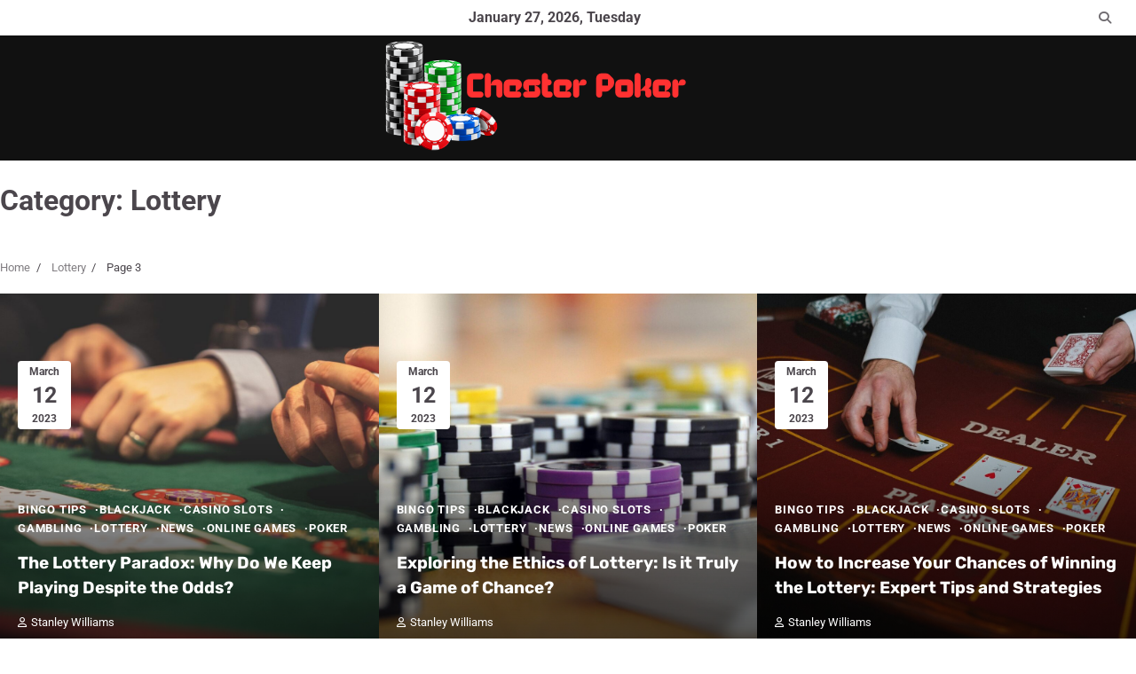

--- FILE ---
content_type: text/html; charset=UTF-8
request_url: https://chesterpoker.com/category/lottery/page/3/
body_size: 63128
content:
<!doctype html>
<html lang="en-US">
<head>
	<meta charset="UTF-8">
	<meta name="viewport" content="width=device-width, initial-scale=1">
	<link rel="profile" href="https://gmpg.org/xfn/11">

	<title>Lottery &#8211; Page 3 &#8211; Chester Poker</title>
<meta name='robots' content='max-image-preview:large' />
<link rel="alternate" type="application/rss+xml" title="Chester Poker &raquo; Feed" href="https://chesterpoker.com/feed/" />
<link rel="alternate" type="application/rss+xml" title="Chester Poker &raquo; Comments Feed" href="https://chesterpoker.com/comments/feed/" />
<link rel="alternate" type="application/rss+xml" title="Chester Poker &raquo; Lottery Category Feed" href="https://chesterpoker.com/category/lottery/feed/" />
<style id='wp-img-auto-sizes-contain-inline-css'>
img:is([sizes=auto i],[sizes^="auto," i]){contain-intrinsic-size:3000px 1500px}
/*# sourceURL=wp-img-auto-sizes-contain-inline-css */
</style>
<style id='wp-emoji-styles-inline-css'>

	img.wp-smiley, img.emoji {
		display: inline !important;
		border: none !important;
		box-shadow: none !important;
		height: 1em !important;
		width: 1em !important;
		margin: 0 0.07em !important;
		vertical-align: -0.1em !important;
		background: none !important;
		padding: 0 !important;
	}
/*# sourceURL=wp-emoji-styles-inline-css */
</style>
<style id='wp-block-library-inline-css'>
:root{--wp-block-synced-color:#7a00df;--wp-block-synced-color--rgb:122,0,223;--wp-bound-block-color:var(--wp-block-synced-color);--wp-editor-canvas-background:#ddd;--wp-admin-theme-color:#007cba;--wp-admin-theme-color--rgb:0,124,186;--wp-admin-theme-color-darker-10:#006ba1;--wp-admin-theme-color-darker-10--rgb:0,107,160.5;--wp-admin-theme-color-darker-20:#005a87;--wp-admin-theme-color-darker-20--rgb:0,90,135;--wp-admin-border-width-focus:2px}@media (min-resolution:192dpi){:root{--wp-admin-border-width-focus:1.5px}}.wp-element-button{cursor:pointer}:root .has-very-light-gray-background-color{background-color:#eee}:root .has-very-dark-gray-background-color{background-color:#313131}:root .has-very-light-gray-color{color:#eee}:root .has-very-dark-gray-color{color:#313131}:root .has-vivid-green-cyan-to-vivid-cyan-blue-gradient-background{background:linear-gradient(135deg,#00d084,#0693e3)}:root .has-purple-crush-gradient-background{background:linear-gradient(135deg,#34e2e4,#4721fb 50%,#ab1dfe)}:root .has-hazy-dawn-gradient-background{background:linear-gradient(135deg,#faaca8,#dad0ec)}:root .has-subdued-olive-gradient-background{background:linear-gradient(135deg,#fafae1,#67a671)}:root .has-atomic-cream-gradient-background{background:linear-gradient(135deg,#fdd79a,#004a59)}:root .has-nightshade-gradient-background{background:linear-gradient(135deg,#330968,#31cdcf)}:root .has-midnight-gradient-background{background:linear-gradient(135deg,#020381,#2874fc)}:root{--wp--preset--font-size--normal:16px;--wp--preset--font-size--huge:42px}.has-regular-font-size{font-size:1em}.has-larger-font-size{font-size:2.625em}.has-normal-font-size{font-size:var(--wp--preset--font-size--normal)}.has-huge-font-size{font-size:var(--wp--preset--font-size--huge)}.has-text-align-center{text-align:center}.has-text-align-left{text-align:left}.has-text-align-right{text-align:right}.has-fit-text{white-space:nowrap!important}#end-resizable-editor-section{display:none}.aligncenter{clear:both}.items-justified-left{justify-content:flex-start}.items-justified-center{justify-content:center}.items-justified-right{justify-content:flex-end}.items-justified-space-between{justify-content:space-between}.screen-reader-text{border:0;clip-path:inset(50%);height:1px;margin:-1px;overflow:hidden;padding:0;position:absolute;width:1px;word-wrap:normal!important}.screen-reader-text:focus{background-color:#ddd;clip-path:none;color:#444;display:block;font-size:1em;height:auto;left:5px;line-height:normal;padding:15px 23px 14px;text-decoration:none;top:5px;width:auto;z-index:100000}html :where(.has-border-color){border-style:solid}html :where([style*=border-top-color]){border-top-style:solid}html :where([style*=border-right-color]){border-right-style:solid}html :where([style*=border-bottom-color]){border-bottom-style:solid}html :where([style*=border-left-color]){border-left-style:solid}html :where([style*=border-width]){border-style:solid}html :where([style*=border-top-width]){border-top-style:solid}html :where([style*=border-right-width]){border-right-style:solid}html :where([style*=border-bottom-width]){border-bottom-style:solid}html :where([style*=border-left-width]){border-left-style:solid}html :where(img[class*=wp-image-]){height:auto;max-width:100%}:where(figure){margin:0 0 1em}html :where(.is-position-sticky){--wp-admin--admin-bar--position-offset:var(--wp-admin--admin-bar--height,0px)}@media screen and (max-width:600px){html :where(.is-position-sticky){--wp-admin--admin-bar--position-offset:0px}}

/*# sourceURL=wp-block-library-inline-css */
</style><style id='global-styles-inline-css'>
:root{--wp--preset--aspect-ratio--square: 1;--wp--preset--aspect-ratio--4-3: 4/3;--wp--preset--aspect-ratio--3-4: 3/4;--wp--preset--aspect-ratio--3-2: 3/2;--wp--preset--aspect-ratio--2-3: 2/3;--wp--preset--aspect-ratio--16-9: 16/9;--wp--preset--aspect-ratio--9-16: 9/16;--wp--preset--color--black: #000000;--wp--preset--color--cyan-bluish-gray: #abb8c3;--wp--preset--color--white: #ffffff;--wp--preset--color--pale-pink: #f78da7;--wp--preset--color--vivid-red: #cf2e2e;--wp--preset--color--luminous-vivid-orange: #ff6900;--wp--preset--color--luminous-vivid-amber: #fcb900;--wp--preset--color--light-green-cyan: #7bdcb5;--wp--preset--color--vivid-green-cyan: #00d084;--wp--preset--color--pale-cyan-blue: #8ed1fc;--wp--preset--color--vivid-cyan-blue: #0693e3;--wp--preset--color--vivid-purple: #9b51e0;--wp--preset--gradient--vivid-cyan-blue-to-vivid-purple: linear-gradient(135deg,rgb(6,147,227) 0%,rgb(155,81,224) 100%);--wp--preset--gradient--light-green-cyan-to-vivid-green-cyan: linear-gradient(135deg,rgb(122,220,180) 0%,rgb(0,208,130) 100%);--wp--preset--gradient--luminous-vivid-amber-to-luminous-vivid-orange: linear-gradient(135deg,rgb(252,185,0) 0%,rgb(255,105,0) 100%);--wp--preset--gradient--luminous-vivid-orange-to-vivid-red: linear-gradient(135deg,rgb(255,105,0) 0%,rgb(207,46,46) 100%);--wp--preset--gradient--very-light-gray-to-cyan-bluish-gray: linear-gradient(135deg,rgb(238,238,238) 0%,rgb(169,184,195) 100%);--wp--preset--gradient--cool-to-warm-spectrum: linear-gradient(135deg,rgb(74,234,220) 0%,rgb(151,120,209) 20%,rgb(207,42,186) 40%,rgb(238,44,130) 60%,rgb(251,105,98) 80%,rgb(254,248,76) 100%);--wp--preset--gradient--blush-light-purple: linear-gradient(135deg,rgb(255,206,236) 0%,rgb(152,150,240) 100%);--wp--preset--gradient--blush-bordeaux: linear-gradient(135deg,rgb(254,205,165) 0%,rgb(254,45,45) 50%,rgb(107,0,62) 100%);--wp--preset--gradient--luminous-dusk: linear-gradient(135deg,rgb(255,203,112) 0%,rgb(199,81,192) 50%,rgb(65,88,208) 100%);--wp--preset--gradient--pale-ocean: linear-gradient(135deg,rgb(255,245,203) 0%,rgb(182,227,212) 50%,rgb(51,167,181) 100%);--wp--preset--gradient--electric-grass: linear-gradient(135deg,rgb(202,248,128) 0%,rgb(113,206,126) 100%);--wp--preset--gradient--midnight: linear-gradient(135deg,rgb(2,3,129) 0%,rgb(40,116,252) 100%);--wp--preset--font-size--small: 12px;--wp--preset--font-size--medium: 20px;--wp--preset--font-size--large: 36px;--wp--preset--font-size--x-large: 42px;--wp--preset--font-size--regular: 16px;--wp--preset--font-size--larger: 36px;--wp--preset--font-size--huge: 48px;--wp--preset--spacing--20: 0.44rem;--wp--preset--spacing--30: 0.67rem;--wp--preset--spacing--40: 1rem;--wp--preset--spacing--50: 1.5rem;--wp--preset--spacing--60: 2.25rem;--wp--preset--spacing--70: 3.38rem;--wp--preset--spacing--80: 5.06rem;--wp--preset--shadow--natural: 6px 6px 9px rgba(0, 0, 0, 0.2);--wp--preset--shadow--deep: 12px 12px 50px rgba(0, 0, 0, 0.4);--wp--preset--shadow--sharp: 6px 6px 0px rgba(0, 0, 0, 0.2);--wp--preset--shadow--outlined: 6px 6px 0px -3px rgb(255, 255, 255), 6px 6px rgb(0, 0, 0);--wp--preset--shadow--crisp: 6px 6px 0px rgb(0, 0, 0);}:where(.is-layout-flex){gap: 0.5em;}:where(.is-layout-grid){gap: 0.5em;}body .is-layout-flex{display: flex;}.is-layout-flex{flex-wrap: wrap;align-items: center;}.is-layout-flex > :is(*, div){margin: 0;}body .is-layout-grid{display: grid;}.is-layout-grid > :is(*, div){margin: 0;}:where(.wp-block-columns.is-layout-flex){gap: 2em;}:where(.wp-block-columns.is-layout-grid){gap: 2em;}:where(.wp-block-post-template.is-layout-flex){gap: 1.25em;}:where(.wp-block-post-template.is-layout-grid){gap: 1.25em;}.has-black-color{color: var(--wp--preset--color--black) !important;}.has-cyan-bluish-gray-color{color: var(--wp--preset--color--cyan-bluish-gray) !important;}.has-white-color{color: var(--wp--preset--color--white) !important;}.has-pale-pink-color{color: var(--wp--preset--color--pale-pink) !important;}.has-vivid-red-color{color: var(--wp--preset--color--vivid-red) !important;}.has-luminous-vivid-orange-color{color: var(--wp--preset--color--luminous-vivid-orange) !important;}.has-luminous-vivid-amber-color{color: var(--wp--preset--color--luminous-vivid-amber) !important;}.has-light-green-cyan-color{color: var(--wp--preset--color--light-green-cyan) !important;}.has-vivid-green-cyan-color{color: var(--wp--preset--color--vivid-green-cyan) !important;}.has-pale-cyan-blue-color{color: var(--wp--preset--color--pale-cyan-blue) !important;}.has-vivid-cyan-blue-color{color: var(--wp--preset--color--vivid-cyan-blue) !important;}.has-vivid-purple-color{color: var(--wp--preset--color--vivid-purple) !important;}.has-black-background-color{background-color: var(--wp--preset--color--black) !important;}.has-cyan-bluish-gray-background-color{background-color: var(--wp--preset--color--cyan-bluish-gray) !important;}.has-white-background-color{background-color: var(--wp--preset--color--white) !important;}.has-pale-pink-background-color{background-color: var(--wp--preset--color--pale-pink) !important;}.has-vivid-red-background-color{background-color: var(--wp--preset--color--vivid-red) !important;}.has-luminous-vivid-orange-background-color{background-color: var(--wp--preset--color--luminous-vivid-orange) !important;}.has-luminous-vivid-amber-background-color{background-color: var(--wp--preset--color--luminous-vivid-amber) !important;}.has-light-green-cyan-background-color{background-color: var(--wp--preset--color--light-green-cyan) !important;}.has-vivid-green-cyan-background-color{background-color: var(--wp--preset--color--vivid-green-cyan) !important;}.has-pale-cyan-blue-background-color{background-color: var(--wp--preset--color--pale-cyan-blue) !important;}.has-vivid-cyan-blue-background-color{background-color: var(--wp--preset--color--vivid-cyan-blue) !important;}.has-vivid-purple-background-color{background-color: var(--wp--preset--color--vivid-purple) !important;}.has-black-border-color{border-color: var(--wp--preset--color--black) !important;}.has-cyan-bluish-gray-border-color{border-color: var(--wp--preset--color--cyan-bluish-gray) !important;}.has-white-border-color{border-color: var(--wp--preset--color--white) !important;}.has-pale-pink-border-color{border-color: var(--wp--preset--color--pale-pink) !important;}.has-vivid-red-border-color{border-color: var(--wp--preset--color--vivid-red) !important;}.has-luminous-vivid-orange-border-color{border-color: var(--wp--preset--color--luminous-vivid-orange) !important;}.has-luminous-vivid-amber-border-color{border-color: var(--wp--preset--color--luminous-vivid-amber) !important;}.has-light-green-cyan-border-color{border-color: var(--wp--preset--color--light-green-cyan) !important;}.has-vivid-green-cyan-border-color{border-color: var(--wp--preset--color--vivid-green-cyan) !important;}.has-pale-cyan-blue-border-color{border-color: var(--wp--preset--color--pale-cyan-blue) !important;}.has-vivid-cyan-blue-border-color{border-color: var(--wp--preset--color--vivid-cyan-blue) !important;}.has-vivid-purple-border-color{border-color: var(--wp--preset--color--vivid-purple) !important;}.has-vivid-cyan-blue-to-vivid-purple-gradient-background{background: var(--wp--preset--gradient--vivid-cyan-blue-to-vivid-purple) !important;}.has-light-green-cyan-to-vivid-green-cyan-gradient-background{background: var(--wp--preset--gradient--light-green-cyan-to-vivid-green-cyan) !important;}.has-luminous-vivid-amber-to-luminous-vivid-orange-gradient-background{background: var(--wp--preset--gradient--luminous-vivid-amber-to-luminous-vivid-orange) !important;}.has-luminous-vivid-orange-to-vivid-red-gradient-background{background: var(--wp--preset--gradient--luminous-vivid-orange-to-vivid-red) !important;}.has-very-light-gray-to-cyan-bluish-gray-gradient-background{background: var(--wp--preset--gradient--very-light-gray-to-cyan-bluish-gray) !important;}.has-cool-to-warm-spectrum-gradient-background{background: var(--wp--preset--gradient--cool-to-warm-spectrum) !important;}.has-blush-light-purple-gradient-background{background: var(--wp--preset--gradient--blush-light-purple) !important;}.has-blush-bordeaux-gradient-background{background: var(--wp--preset--gradient--blush-bordeaux) !important;}.has-luminous-dusk-gradient-background{background: var(--wp--preset--gradient--luminous-dusk) !important;}.has-pale-ocean-gradient-background{background: var(--wp--preset--gradient--pale-ocean) !important;}.has-electric-grass-gradient-background{background: var(--wp--preset--gradient--electric-grass) !important;}.has-midnight-gradient-background{background: var(--wp--preset--gradient--midnight) !important;}.has-small-font-size{font-size: var(--wp--preset--font-size--small) !important;}.has-medium-font-size{font-size: var(--wp--preset--font-size--medium) !important;}.has-large-font-size{font-size: var(--wp--preset--font-size--large) !important;}.has-x-large-font-size{font-size: var(--wp--preset--font-size--x-large) !important;}
/*# sourceURL=global-styles-inline-css */
</style>

<style id='classic-theme-styles-inline-css'>
/*! This file is auto-generated */
.wp-block-button__link{color:#fff;background-color:#32373c;border-radius:9999px;box-shadow:none;text-decoration:none;padding:calc(.667em + 2px) calc(1.333em + 2px);font-size:1.125em}.wp-block-file__button{background:#32373c;color:#fff;text-decoration:none}
/*# sourceURL=/wp-includes/css/classic-themes.min.css */
</style>
<link rel='stylesheet' id='assemble-blog-fonts-css' href='https://chesterpoker.com/wp-content/fonts/3adbbc805fa225c1cd9f3b50dd59afc6.css' media='all' />
<link rel='stylesheet' id='assemble-blog-slick-style-css' href='https://chesterpoker.com/wp-content/themes/assemble-blog/assets/css/slick.min.css?ver=1.8.0' media='all' />
<link rel='stylesheet' id='assemble-blog-fontawesome-style-css' href='https://chesterpoker.com/wp-content/themes/assemble-blog/assets/css/fontawesome.min.css?ver=1.8.0' media='all' />
<link rel='stylesheet' id='assemble-blog-blocks-style-css' href='https://chesterpoker.com/wp-content/themes/assemble-blog/assets/css/blocks.min.css?ver=6.9' media='all' />
<link rel='stylesheet' id='assemble-blog-style-css' href='https://chesterpoker.com/wp-content/themes/assemble-blog/style.css?ver=1.0.1' media='all' />
<script src="https://chesterpoker.com/wp-includes/js/jquery/jquery.min.js?ver=3.7.1" id="jquery-core-js"></script>
<script src="https://chesterpoker.com/wp-includes/js/jquery/jquery-migrate.min.js?ver=3.4.1" id="jquery-migrate-js"></script>
<link rel="https://api.w.org/" href="https://chesterpoker.com/wp-json/" /><link rel="alternate" title="JSON" type="application/json" href="https://chesterpoker.com/wp-json/wp/v2/categories/14" /><link rel="EditURI" type="application/rsd+xml" title="RSD" href="https://chesterpoker.com/xmlrpc.php?rsd" />
<meta name="generator" content="WordPress 6.9" />

<style type="text/css" id="breadcrumb-trail-css">.trail-items li:not(:last-child):after {content: "/";}</style>
	<style type="text/css">

		/* Site title and tagline color css */
		.site-title a{
			color: #0de3ad;
		}
		.site-branding .site-identity .site-description {
			color: #ffffff;
		}
		/* End Site title and tagline color css */

		/* color css */
		:root {
			--header-text-color: #0de3ad;
		}

		/* Primay color css */

		/*Typography CSS*/

		
		
		
		
	/*End Typography CSS*/

			nav.navigation.pagination {
			display: none;
		}
	
</style>

	<link rel="icon" href="https://chesterpoker.com/wp-content/uploads/2024/06/cropped-cropped-Chester-Poker-1-32x32.png" sizes="32x32" />
<link rel="icon" href="https://chesterpoker.com/wp-content/uploads/2024/06/cropped-cropped-Chester-Poker-1-192x192.png" sizes="192x192" />
<link rel="apple-touch-icon" href="https://chesterpoker.com/wp-content/uploads/2024/06/cropped-cropped-Chester-Poker-1-180x180.png" />
<meta name="msapplication-TileImage" content="https://chesterpoker.com/wp-content/uploads/2024/06/cropped-cropped-Chester-Poker-1-270x270.png" />
</head>

<body class="archive paged category category-lottery category-14 wp-custom-logo wp-embed-responsive paged-3 category-paged-3 wp-theme-assemble-blog hfeed no-sidebar adore-assemble-blog">
		<div id="page" class="site">
		<a class="skip-link screen-reader-text" href="#primary-content">Skip to content</a>

		<div id="loader">
			<div class="loader-container">
				<div id="preloader">
					<div class="pre-loader-7"></div>
				</div>
			</div>
		</div><!-- #loader -->

		<header id="masthead" class="site-header">
							<div class="adore-top-header">
					<div class="adore-top-wrapper">
						<div class="social-icons">
													</div>
						<div class="adore-date">January 27, 2026, Tuesday</div>
						<div class="top-header-end">
							<div class="navigation-search">
								<div class="navigation-search-wrap">
									<a href="#" title="Search" class="navigation-search-icon">
										<i class="fa fa-search"></i>
									</a>
									<div class="navigation-search-form">
										<form role="search" method="get" class="search-form" action="https://chesterpoker.com/">
				<label>
					<span class="screen-reader-text">Search for:</span>
					<input type="search" class="search-field" placeholder="Search &hellip;" value="" name="s" />
				</label>
				<input type="submit" class="search-submit" value="Search" />
			</form>									</div>
								</div>
							</div>
						</div>
					</div>
				</div>
						<div class="adore-middle-header">
								<div class="theme-wrapper">
					<div class="adore-middle-wrapper">
						<div class="site-branding">
															<div class="site-logo">
									<a href="https://chesterpoker.com/" class="custom-logo-link" rel="home"><img width="351" height="134" src="https://chesterpoker.com/wp-content/uploads/2024/06/cropped-Chester-Poker-1.png" class="custom-logo" alt="Chester Poker" decoding="async" srcset="https://chesterpoker.com/wp-content/uploads/2024/06/cropped-Chester-Poker-1.png 351w, https://chesterpoker.com/wp-content/uploads/2024/06/cropped-Chester-Poker-1-300x115.png 300w" sizes="(max-width: 351px) 100vw, 351px" /></a>								</div>
													</div><!-- .site-branding -->
				</div>
			</div>
		</div>
		<div class="adore-header">
			<div class="adore-header-wrapper">
				<div class="adore-header-navigation">
					<div class="header-nav-search">
						<nav id="site-navigation" class="main-navigation">
							<button class="menu-toggle" aria-controls="primary-menu" aria-expanded="false">
								<span></span>
								<span></span>
								<span></span>
							</button>
													</nav><!-- #site-navigation -->

						<div class="header-end">
							<div class="navigation-search">
								<div class="navigation-search-wrap">
									<a href="#" title="Search" class="navigation-search-icon">
										<i class="fa fa-search"></i>
									</a>
									<div class="navigation-search-form">
										<form role="search" method="get" class="search-form" action="https://chesterpoker.com/">
				<label>
					<span class="screen-reader-text">Search for:</span>
					<input type="search" class="search-field" placeholder="Search &hellip;" value="" name="s" />
				</label>
				<input type="submit" class="search-submit" value="Search" />
			</form>									</div>
								</div>
							</div>
						</div>
					</div>
				</div>
			</div>
		</div>
	</header><!-- #masthead -->

	<div id="primary-content" class="primary-site-content">

		
			<div id="content" class="site-content ">
				<div class="theme-wrap">

				
<main id="primary" class="site-main">

	
		<header class="page-header">
			<h1 class="page-title">Category: <span>Lottery</span></h1>		</header><!-- .page-header -->
					<div id="breadcrumb-list">
				<nav role="navigation" aria-label="Breadcrumbs" class="breadcrumb-trail breadcrumbs" itemprop="breadcrumb"><ul class="trail-items" itemscope itemtype="http://schema.org/BreadcrumbList"><meta name="numberOfItems" content="3" /><meta name="itemListOrder" content="Ascending" /><li itemprop="itemListElement" itemscope itemtype="http://schema.org/ListItem" class="trail-item trail-begin"><a href="https://chesterpoker.com/" rel="home" itemprop="item"><span itemprop="name">Home</span></a><meta itemprop="position" content="1" /></li><li itemprop="itemListElement" itemscope itemtype="http://schema.org/ListItem" class="trail-item"><a href="https://chesterpoker.com/category/lottery/" itemprop="item"><span itemprop="name">Lottery</span></a><meta itemprop="position" content="2" /></li><li itemprop="itemListElement" itemscope itemtype="http://schema.org/ListItem" class="trail-item trail-end"><span itemprop="item"><span itemprop="name">Page 3</span></span><meta itemprop="position" content="3" /></li></ul></nav>			</div><!-- #breadcrumb-list -->
		
		
		<div class="theme-archive-layout grid-layout grid-column-3">

			
<article id="post-67" class="post-67 post type-post status-publish format-standard has-post-thumbnail hentry category-bingo-tips category-blackjack category-casino-slots category-gambling category-lottery category-news category-online-games category-poker tag-bingo-tips tag-blackjack tag-casino tag-casino-slots tag-gambling tag-lottery tag-online-games tag-poker">
	<div class="post-item post-grid">
			<div class="post-item-image">
				
			<a class="post-thumbnail" href="https://chesterpoker.com/2023/03/12/the-lottery-paradox-why-do-we-keep-playing-despite-the-odds/" aria-hidden="true" tabindex="-1">
				<img width="2560" height="1609" src="https://chesterpoker.com/wp-content/uploads/2024/07/pexels-drew-rae-1871508-scaled.jpg" class="attachment-post-thumbnail size-post-thumbnail wp-post-image" alt="The Lottery Paradox: Why Do We Keep Playing Despite the Odds?" decoding="async" fetchpriority="high" srcset="https://chesterpoker.com/wp-content/uploads/2024/07/pexels-drew-rae-1871508-scaled.jpg 2560w, https://chesterpoker.com/wp-content/uploads/2024/07/pexels-drew-rae-1871508-300x189.jpg 300w, https://chesterpoker.com/wp-content/uploads/2024/07/pexels-drew-rae-1871508-1024x644.jpg 1024w, https://chesterpoker.com/wp-content/uploads/2024/07/pexels-drew-rae-1871508-768x483.jpg 768w, https://chesterpoker.com/wp-content/uploads/2024/07/pexels-drew-rae-1871508-1536x966.jpg 1536w, https://chesterpoker.com/wp-content/uploads/2024/07/pexels-drew-rae-1871508-2048x1287.jpg 2048w" sizes="(max-width: 2560px) 100vw, 2560px" />			</a>

						</div>
					<div class="post-overlay-date"><span class="post-date"><a href="https://chesterpoker.com/2023/03/12/the-lottery-paradox-why-do-we-keep-playing-despite-the-odds/"><time class="entry-date published" datetime="2023-03-12T19:00:34+00:00"><span class="date-wrap"><span class="month">March</span><span class="day">12</span><span class="year">2023</span></span></time><time class="updated" datetime="2023-03-20T17:55:39+00:00"><span class="date-wrap"><span class="month">March</span><span class="day">20</span><span class="year">2023</span></span></time></a></span></div>
		
		<div class="post-item-content">
							<div class="entry-cat">
					<ul class="post-categories">
	<li><a href="https://chesterpoker.com/category/bingo-tips/" rel="category tag">Bingo Tips</a></li>
	<li><a href="https://chesterpoker.com/category/blackjack/" rel="category tag">Blackjack</a></li>
	<li><a href="https://chesterpoker.com/category/casino-slots/" rel="category tag">Casino Slots</a></li>
	<li><a href="https://chesterpoker.com/category/gambling/" rel="category tag">Gambling</a></li>
	<li><a href="https://chesterpoker.com/category/lottery/" rel="category tag">Lottery</a></li>
	<li><a href="https://chesterpoker.com/category/news/" rel="category tag">News</a></li>
	<li><a href="https://chesterpoker.com/category/online-games/" rel="category tag">Online Games</a></li>
	<li><a href="https://chesterpoker.com/category/poker/" rel="category tag">Poker</a></li></ul>				</div>
						<h2 class="entry-title"><a href="https://chesterpoker.com/2023/03/12/the-lottery-paradox-why-do-we-keep-playing-despite-the-odds/" rel="bookmark">The Lottery Paradox: Why Do We Keep Playing Despite the Odds?</a></h2>				<ul class="entry-meta">
											<li class="post-author"> <a href="https://chesterpoker.com/author/admin/"><i class="far fa-user"></i>Stanley Williams</a></li>
									</ul>
					</div>
	</div>
</article><!-- #post-67 -->

<article id="post-66" class="post-66 post type-post status-publish format-standard has-post-thumbnail hentry category-bingo-tips category-blackjack category-casino-slots category-gambling category-lottery category-news category-online-games category-poker tag-bingo-tips tag-blackjack tag-casino tag-casino-slots tag-gambling tag-lottery tag-online-games tag-poker">
	<div class="post-item post-grid">
			<div class="post-item-image">
				
			<a class="post-thumbnail" href="https://chesterpoker.com/2023/03/12/exploring-the-ethics-of-lottery-is-it-truly-a-game-of-chance/" aria-hidden="true" tabindex="-1">
				<img width="2144" height="1424" src="https://chesterpoker.com/wp-content/uploads/2024/07/pexels-pixabay-39856.jpg" class="attachment-post-thumbnail size-post-thumbnail wp-post-image" alt="Exploring the Ethics of Lottery: Is it Truly a Game of Chance?" decoding="async" srcset="https://chesterpoker.com/wp-content/uploads/2024/07/pexels-pixabay-39856.jpg 2144w, https://chesterpoker.com/wp-content/uploads/2024/07/pexels-pixabay-39856-300x199.jpg 300w, https://chesterpoker.com/wp-content/uploads/2024/07/pexels-pixabay-39856-1024x680.jpg 1024w, https://chesterpoker.com/wp-content/uploads/2024/07/pexels-pixabay-39856-768x510.jpg 768w, https://chesterpoker.com/wp-content/uploads/2024/07/pexels-pixabay-39856-1536x1020.jpg 1536w, https://chesterpoker.com/wp-content/uploads/2024/07/pexels-pixabay-39856-2048x1360.jpg 2048w" sizes="(max-width: 2144px) 100vw, 2144px" />			</a>

						</div>
					<div class="post-overlay-date"><span class="post-date"><a href="https://chesterpoker.com/2023/03/12/exploring-the-ethics-of-lottery-is-it-truly-a-game-of-chance/"><time class="entry-date published" datetime="2023-03-12T17:49:24+00:00"><span class="date-wrap"><span class="month">March</span><span class="day">12</span><span class="year">2023</span></span></time><time class="updated" datetime="2023-03-20T17:55:39+00:00"><span class="date-wrap"><span class="month">March</span><span class="day">20</span><span class="year">2023</span></span></time></a></span></div>
		
		<div class="post-item-content">
							<div class="entry-cat">
					<ul class="post-categories">
	<li><a href="https://chesterpoker.com/category/bingo-tips/" rel="category tag">Bingo Tips</a></li>
	<li><a href="https://chesterpoker.com/category/blackjack/" rel="category tag">Blackjack</a></li>
	<li><a href="https://chesterpoker.com/category/casino-slots/" rel="category tag">Casino Slots</a></li>
	<li><a href="https://chesterpoker.com/category/gambling/" rel="category tag">Gambling</a></li>
	<li><a href="https://chesterpoker.com/category/lottery/" rel="category tag">Lottery</a></li>
	<li><a href="https://chesterpoker.com/category/news/" rel="category tag">News</a></li>
	<li><a href="https://chesterpoker.com/category/online-games/" rel="category tag">Online Games</a></li>
	<li><a href="https://chesterpoker.com/category/poker/" rel="category tag">Poker</a></li></ul>				</div>
						<h2 class="entry-title"><a href="https://chesterpoker.com/2023/03/12/exploring-the-ethics-of-lottery-is-it-truly-a-game-of-chance/" rel="bookmark">Exploring the Ethics of Lottery: Is it Truly a Game of Chance?</a></h2>				<ul class="entry-meta">
											<li class="post-author"> <a href="https://chesterpoker.com/author/admin/"><i class="far fa-user"></i>Stanley Williams</a></li>
									</ul>
					</div>
	</div>
</article><!-- #post-66 -->

<article id="post-65" class="post-65 post type-post status-publish format-standard has-post-thumbnail hentry category-bingo-tips category-blackjack category-casino-slots category-gambling category-lottery category-news category-online-games category-poker tag-bingo-tips tag-blackjack tag-casino tag-casino-slots tag-gambling tag-lottery tag-online-games tag-poker">
	<div class="post-item post-grid">
			<div class="post-item-image">
				
			<a class="post-thumbnail" href="https://chesterpoker.com/2023/03/12/how-to-increase-your-chances-of-winning-the-lottery-expert-tips-and-strategies/" aria-hidden="true" tabindex="-1">
				<img width="2560" height="1707" src="https://chesterpoker.com/wp-content/uploads/2024/07/pexels-anna-shvets-6664126-scaled.jpg" class="attachment-post-thumbnail size-post-thumbnail wp-post-image" alt="How to Increase Your Chances of Winning the Lottery: Expert Tips and Strategies" decoding="async" srcset="https://chesterpoker.com/wp-content/uploads/2024/07/pexels-anna-shvets-6664126-scaled.jpg 2560w, https://chesterpoker.com/wp-content/uploads/2024/07/pexels-anna-shvets-6664126-300x200.jpg 300w, https://chesterpoker.com/wp-content/uploads/2024/07/pexels-anna-shvets-6664126-1024x683.jpg 1024w, https://chesterpoker.com/wp-content/uploads/2024/07/pexels-anna-shvets-6664126-768x512.jpg 768w, https://chesterpoker.com/wp-content/uploads/2024/07/pexels-anna-shvets-6664126-1536x1024.jpg 1536w, https://chesterpoker.com/wp-content/uploads/2024/07/pexels-anna-shvets-6664126-2048x1365.jpg 2048w" sizes="(max-width: 2560px) 100vw, 2560px" />			</a>

						</div>
					<div class="post-overlay-date"><span class="post-date"><a href="https://chesterpoker.com/2023/03/12/how-to-increase-your-chances-of-winning-the-lottery-expert-tips-and-strategies/"><time class="entry-date published" datetime="2023-03-12T16:53:09+00:00"><span class="date-wrap"><span class="month">March</span><span class="day">12</span><span class="year">2023</span></span></time><time class="updated" datetime="2023-03-20T17:55:39+00:00"><span class="date-wrap"><span class="month">March</span><span class="day">20</span><span class="year">2023</span></span></time></a></span></div>
		
		<div class="post-item-content">
							<div class="entry-cat">
					<ul class="post-categories">
	<li><a href="https://chesterpoker.com/category/bingo-tips/" rel="category tag">Bingo Tips</a></li>
	<li><a href="https://chesterpoker.com/category/blackjack/" rel="category tag">Blackjack</a></li>
	<li><a href="https://chesterpoker.com/category/casino-slots/" rel="category tag">Casino Slots</a></li>
	<li><a href="https://chesterpoker.com/category/gambling/" rel="category tag">Gambling</a></li>
	<li><a href="https://chesterpoker.com/category/lottery/" rel="category tag">Lottery</a></li>
	<li><a href="https://chesterpoker.com/category/news/" rel="category tag">News</a></li>
	<li><a href="https://chesterpoker.com/category/online-games/" rel="category tag">Online Games</a></li>
	<li><a href="https://chesterpoker.com/category/poker/" rel="category tag">Poker</a></li></ul>				</div>
						<h2 class="entry-title"><a href="https://chesterpoker.com/2023/03/12/how-to-increase-your-chances-of-winning-the-lottery-expert-tips-and-strategies/" rel="bookmark">How to Increase Your Chances of Winning the Lottery: Expert Tips and Strategies</a></h2>				<ul class="entry-meta">
											<li class="post-author"> <a href="https://chesterpoker.com/author/admin/"><i class="far fa-user"></i>Stanley Williams</a></li>
									</ul>
					</div>
	</div>
</article><!-- #post-65 -->

<article id="post-64" class="post-64 post type-post status-publish format-standard has-post-thumbnail hentry category-bingo-tips category-blackjack category-casino-slots category-gambling category-lottery category-news category-online-games category-poker tag-bingo-tips tag-blackjack tag-casino tag-casino-slots tag-gambling tag-lottery tag-online-games tag-poker">
	<div class="post-item post-grid">
			<div class="post-item-image">
				
			<a class="post-thumbnail" href="https://chesterpoker.com/2023/03/12/the-psychology-of-lottery-why-people-play-and-what-drives-our-choices/" aria-hidden="true" tabindex="-1">
				<img width="2560" height="1609" src="https://chesterpoker.com/wp-content/uploads/2024/07/pexels-drew-rae-1871508-scaled.jpg" class="attachment-post-thumbnail size-post-thumbnail wp-post-image" alt="The Psychology of Lottery: Why People Play and What Drives Our Choices" decoding="async" loading="lazy" srcset="https://chesterpoker.com/wp-content/uploads/2024/07/pexels-drew-rae-1871508-scaled.jpg 2560w, https://chesterpoker.com/wp-content/uploads/2024/07/pexels-drew-rae-1871508-300x189.jpg 300w, https://chesterpoker.com/wp-content/uploads/2024/07/pexels-drew-rae-1871508-1024x644.jpg 1024w, https://chesterpoker.com/wp-content/uploads/2024/07/pexels-drew-rae-1871508-768x483.jpg 768w, https://chesterpoker.com/wp-content/uploads/2024/07/pexels-drew-rae-1871508-1536x966.jpg 1536w, https://chesterpoker.com/wp-content/uploads/2024/07/pexels-drew-rae-1871508-2048x1287.jpg 2048w" sizes="auto, (max-width: 2560px) 100vw, 2560px" />			</a>

						</div>
					<div class="post-overlay-date"><span class="post-date"><a href="https://chesterpoker.com/2023/03/12/the-psychology-of-lottery-why-people-play-and-what-drives-our-choices/"><time class="entry-date published" datetime="2023-03-12T16:42:25+00:00"><span class="date-wrap"><span class="month">March</span><span class="day">12</span><span class="year">2023</span></span></time><time class="updated" datetime="2023-03-20T17:55:39+00:00"><span class="date-wrap"><span class="month">March</span><span class="day">20</span><span class="year">2023</span></span></time></a></span></div>
		
		<div class="post-item-content">
							<div class="entry-cat">
					<ul class="post-categories">
	<li><a href="https://chesterpoker.com/category/bingo-tips/" rel="category tag">Bingo Tips</a></li>
	<li><a href="https://chesterpoker.com/category/blackjack/" rel="category tag">Blackjack</a></li>
	<li><a href="https://chesterpoker.com/category/casino-slots/" rel="category tag">Casino Slots</a></li>
	<li><a href="https://chesterpoker.com/category/gambling/" rel="category tag">Gambling</a></li>
	<li><a href="https://chesterpoker.com/category/lottery/" rel="category tag">Lottery</a></li>
	<li><a href="https://chesterpoker.com/category/news/" rel="category tag">News</a></li>
	<li><a href="https://chesterpoker.com/category/online-games/" rel="category tag">Online Games</a></li>
	<li><a href="https://chesterpoker.com/category/poker/" rel="category tag">Poker</a></li></ul>				</div>
						<h2 class="entry-title"><a href="https://chesterpoker.com/2023/03/12/the-psychology-of-lottery-why-people-play-and-what-drives-our-choices/" rel="bookmark">The Psychology of Lottery: Why People Play and What Drives Our Choices</a></h2>				<ul class="entry-meta">
											<li class="post-author"> <a href="https://chesterpoker.com/author/admin/"><i class="far fa-user"></i>Stanley Williams</a></li>
									</ul>
					</div>
	</div>
</article><!-- #post-64 -->

<article id="post-63" class="post-63 post type-post status-publish format-standard has-post-thumbnail hentry category-bingo-tips category-blackjack category-casino-slots category-gambling category-lottery category-news category-online-games category-poker tag-bingo-tips tag-blackjack tag-casino tag-casino-slots tag-gambling tag-lottery tag-online-games tag-poker">
	<div class="post-item post-grid">
			<div class="post-item-image">
				
			<a class="post-thumbnail" href="https://chesterpoker.com/2023/03/12/the-history-of-lottery-from-ancient-times-to-modern-day-phenomenon/" aria-hidden="true" tabindex="-1">
				<img width="2560" height="1707" src="https://chesterpoker.com/wp-content/uploads/2024/07/pexels-javon-swaby-3279691-scaled.jpg" class="attachment-post-thumbnail size-post-thumbnail wp-post-image" alt="The History of Lottery: From Ancient Times to Modern-Day Phenomenon" decoding="async" loading="lazy" srcset="https://chesterpoker.com/wp-content/uploads/2024/07/pexels-javon-swaby-3279691-scaled.jpg 2560w, https://chesterpoker.com/wp-content/uploads/2024/07/pexels-javon-swaby-3279691-300x200.jpg 300w, https://chesterpoker.com/wp-content/uploads/2024/07/pexels-javon-swaby-3279691-1024x683.jpg 1024w, https://chesterpoker.com/wp-content/uploads/2024/07/pexels-javon-swaby-3279691-768x512.jpg 768w, https://chesterpoker.com/wp-content/uploads/2024/07/pexels-javon-swaby-3279691-1536x1024.jpg 1536w, https://chesterpoker.com/wp-content/uploads/2024/07/pexels-javon-swaby-3279691-2048x1365.jpg 2048w" sizes="auto, (max-width: 2560px) 100vw, 2560px" />			</a>

						</div>
					<div class="post-overlay-date"><span class="post-date"><a href="https://chesterpoker.com/2023/03/12/the-history-of-lottery-from-ancient-times-to-modern-day-phenomenon/"><time class="entry-date published" datetime="2023-03-12T16:06:15+00:00"><span class="date-wrap"><span class="month">March</span><span class="day">12</span><span class="year">2023</span></span></time><time class="updated" datetime="2023-03-20T17:55:39+00:00"><span class="date-wrap"><span class="month">March</span><span class="day">20</span><span class="year">2023</span></span></time></a></span></div>
		
		<div class="post-item-content">
							<div class="entry-cat">
					<ul class="post-categories">
	<li><a href="https://chesterpoker.com/category/bingo-tips/" rel="category tag">Bingo Tips</a></li>
	<li><a href="https://chesterpoker.com/category/blackjack/" rel="category tag">Blackjack</a></li>
	<li><a href="https://chesterpoker.com/category/casino-slots/" rel="category tag">Casino Slots</a></li>
	<li><a href="https://chesterpoker.com/category/gambling/" rel="category tag">Gambling</a></li>
	<li><a href="https://chesterpoker.com/category/lottery/" rel="category tag">Lottery</a></li>
	<li><a href="https://chesterpoker.com/category/news/" rel="category tag">News</a></li>
	<li><a href="https://chesterpoker.com/category/online-games/" rel="category tag">Online Games</a></li>
	<li><a href="https://chesterpoker.com/category/poker/" rel="category tag">Poker</a></li></ul>				</div>
						<h2 class="entry-title"><a href="https://chesterpoker.com/2023/03/12/the-history-of-lottery-from-ancient-times-to-modern-day-phenomenon/" rel="bookmark">The History of Lottery: From Ancient Times to Modern-Day Phenomenon</a></h2>				<ul class="entry-meta">
											<li class="post-author"> <a href="https://chesterpoker.com/author/admin/"><i class="far fa-user"></i>Stanley Williams</a></li>
									</ul>
					</div>
	</div>
</article><!-- #post-63 -->

<article id="post-62" class="post-62 post type-post status-publish format-standard has-post-thumbnail hentry category-bingo-tips category-blackjack category-casino-slots category-gambling category-lottery category-news category-online-games category-poker tag-bingo-tips tag-blackjack tag-casino tag-casino-slots tag-gambling tag-lottery tag-online-games tag-poker">
	<div class="post-item post-grid">
			<div class="post-item-image">
				
			<a class="post-thumbnail" href="https://chesterpoker.com/2023/03/12/the-lottery-and-social-inequality-how-it-affects-different-socioeconomic-groups/" aria-hidden="true" tabindex="-1">
				<img width="2560" height="1707" src="https://chesterpoker.com/wp-content/uploads/2024/07/pexels-javon-swaby-3279695-scaled.jpg" class="attachment-post-thumbnail size-post-thumbnail wp-post-image" alt="The Lottery and Social Inequality: How It Affects Different Socioeconomic Groups" decoding="async" loading="lazy" srcset="https://chesterpoker.com/wp-content/uploads/2024/07/pexels-javon-swaby-3279695-scaled.jpg 2560w, https://chesterpoker.com/wp-content/uploads/2024/07/pexels-javon-swaby-3279695-300x200.jpg 300w, https://chesterpoker.com/wp-content/uploads/2024/07/pexels-javon-swaby-3279695-1024x683.jpg 1024w, https://chesterpoker.com/wp-content/uploads/2024/07/pexels-javon-swaby-3279695-768x512.jpg 768w, https://chesterpoker.com/wp-content/uploads/2024/07/pexels-javon-swaby-3279695-1536x1024.jpg 1536w, https://chesterpoker.com/wp-content/uploads/2024/07/pexels-javon-swaby-3279695-2048x1365.jpg 2048w" sizes="auto, (max-width: 2560px) 100vw, 2560px" />			</a>

						</div>
					<div class="post-overlay-date"><span class="post-date"><a href="https://chesterpoker.com/2023/03/12/the-lottery-and-social-inequality-how-it-affects-different-socioeconomic-groups/"><time class="entry-date published" datetime="2023-03-12T16:04:12+00:00"><span class="date-wrap"><span class="month">March</span><span class="day">12</span><span class="year">2023</span></span></time><time class="updated" datetime="2023-03-20T17:55:39+00:00"><span class="date-wrap"><span class="month">March</span><span class="day">20</span><span class="year">2023</span></span></time></a></span></div>
		
		<div class="post-item-content">
							<div class="entry-cat">
					<ul class="post-categories">
	<li><a href="https://chesterpoker.com/category/bingo-tips/" rel="category tag">Bingo Tips</a></li>
	<li><a href="https://chesterpoker.com/category/blackjack/" rel="category tag">Blackjack</a></li>
	<li><a href="https://chesterpoker.com/category/casino-slots/" rel="category tag">Casino Slots</a></li>
	<li><a href="https://chesterpoker.com/category/gambling/" rel="category tag">Gambling</a></li>
	<li><a href="https://chesterpoker.com/category/lottery/" rel="category tag">Lottery</a></li>
	<li><a href="https://chesterpoker.com/category/news/" rel="category tag">News</a></li>
	<li><a href="https://chesterpoker.com/category/online-games/" rel="category tag">Online Games</a></li>
	<li><a href="https://chesterpoker.com/category/poker/" rel="category tag">Poker</a></li></ul>				</div>
						<h2 class="entry-title"><a href="https://chesterpoker.com/2023/03/12/the-lottery-and-social-inequality-how-it-affects-different-socioeconomic-groups/" rel="bookmark">The Lottery and Social Inequality: How It Affects Different Socioeconomic Groups</a></h2>				<ul class="entry-meta">
											<li class="post-author"> <a href="https://chesterpoker.com/author/admin/"><i class="far fa-user"></i>Stanley Williams</a></li>
									</ul>
					</div>
	</div>
</article><!-- #post-62 -->

<article id="post-61" class="post-61 post type-post status-publish format-standard has-post-thumbnail hentry category-bingo-tips category-blackjack category-casino-slots category-gambling category-lottery category-news category-online-games category-poker tag-bingo-tips tag-blackjack tag-casino tag-casino-slots tag-gambling tag-lottery tag-online-games tag-poker">
	<div class="post-item post-grid">
			<div class="post-item-image">
				
			<a class="post-thumbnail" href="https://chesterpoker.com/2023/03/12/uncovering-the-dark-side-of-lottery-addiction-financial-ruin-and-more/" aria-hidden="true" tabindex="-1">
				<img width="2448" height="1634" src="https://chesterpoker.com/wp-content/uploads/2024/07/pexels-pavel-danilyuk-7594185.jpg" class="attachment-post-thumbnail size-post-thumbnail wp-post-image" alt="Uncovering the Dark Side of Lottery: Addiction, Financial Ruin, and More" decoding="async" loading="lazy" srcset="https://chesterpoker.com/wp-content/uploads/2024/07/pexels-pavel-danilyuk-7594185.jpg 2448w, https://chesterpoker.com/wp-content/uploads/2024/07/pexels-pavel-danilyuk-7594185-300x200.jpg 300w, https://chesterpoker.com/wp-content/uploads/2024/07/pexels-pavel-danilyuk-7594185-1024x684.jpg 1024w, https://chesterpoker.com/wp-content/uploads/2024/07/pexels-pavel-danilyuk-7594185-768x513.jpg 768w, https://chesterpoker.com/wp-content/uploads/2024/07/pexels-pavel-danilyuk-7594185-1536x1025.jpg 1536w, https://chesterpoker.com/wp-content/uploads/2024/07/pexels-pavel-danilyuk-7594185-2048x1367.jpg 2048w" sizes="auto, (max-width: 2448px) 100vw, 2448px" />			</a>

						</div>
					<div class="post-overlay-date"><span class="post-date"><a href="https://chesterpoker.com/2023/03/12/uncovering-the-dark-side-of-lottery-addiction-financial-ruin-and-more/"><time class="entry-date published" datetime="2023-03-12T15:32:35+00:00"><span class="date-wrap"><span class="month">March</span><span class="day">12</span><span class="year">2023</span></span></time><time class="updated" datetime="2023-03-20T17:55:39+00:00"><span class="date-wrap"><span class="month">March</span><span class="day">20</span><span class="year">2023</span></span></time></a></span></div>
		
		<div class="post-item-content">
							<div class="entry-cat">
					<ul class="post-categories">
	<li><a href="https://chesterpoker.com/category/bingo-tips/" rel="category tag">Bingo Tips</a></li>
	<li><a href="https://chesterpoker.com/category/blackjack/" rel="category tag">Blackjack</a></li>
	<li><a href="https://chesterpoker.com/category/casino-slots/" rel="category tag">Casino Slots</a></li>
	<li><a href="https://chesterpoker.com/category/gambling/" rel="category tag">Gambling</a></li>
	<li><a href="https://chesterpoker.com/category/lottery/" rel="category tag">Lottery</a></li>
	<li><a href="https://chesterpoker.com/category/news/" rel="category tag">News</a></li>
	<li><a href="https://chesterpoker.com/category/online-games/" rel="category tag">Online Games</a></li>
	<li><a href="https://chesterpoker.com/category/poker/" rel="category tag">Poker</a></li></ul>				</div>
						<h2 class="entry-title"><a href="https://chesterpoker.com/2023/03/12/uncovering-the-dark-side-of-lottery-addiction-financial-ruin-and-more/" rel="bookmark">Uncovering the Dark Side of Lottery: Addiction, Financial Ruin, and More</a></h2>				<ul class="entry-meta">
											<li class="post-author"> <a href="https://chesterpoker.com/author/admin/"><i class="far fa-user"></i>Stanley Williams</a></li>
									</ul>
					</div>
	</div>
</article><!-- #post-61 -->

<article id="post-60" class="post-60 post type-post status-publish format-standard has-post-thumbnail hentry category-bingo-tips category-blackjack category-casino-slots category-gambling category-lottery category-news category-online-games category-poker tag-bingo-tips tag-blackjack tag-casino tag-casino-slots tag-gambling tag-lottery tag-online-games tag-poker">
	<div class="post-item post-grid">
			<div class="post-item-image">
				
			<a class="post-thumbnail" href="https://chesterpoker.com/2023/03/12/lottery-scams-frauds-and-hoaxes-what-to-look-out-for-and-how-to-stay-safe/" aria-hidden="true" tabindex="-1">
				<img width="2448" height="1634" src="https://chesterpoker.com/wp-content/uploads/2024/07/pexels-pavel-danilyuk-7594311.jpg" class="attachment-post-thumbnail size-post-thumbnail wp-post-image" alt="Lottery Scams, Frauds, and Hoaxes: What to Look Out for and How to Stay Safe" decoding="async" loading="lazy" srcset="https://chesterpoker.com/wp-content/uploads/2024/07/pexels-pavel-danilyuk-7594311.jpg 2448w, https://chesterpoker.com/wp-content/uploads/2024/07/pexels-pavel-danilyuk-7594311-300x200.jpg 300w, https://chesterpoker.com/wp-content/uploads/2024/07/pexels-pavel-danilyuk-7594311-1024x684.jpg 1024w, https://chesterpoker.com/wp-content/uploads/2024/07/pexels-pavel-danilyuk-7594311-768x513.jpg 768w, https://chesterpoker.com/wp-content/uploads/2024/07/pexels-pavel-danilyuk-7594311-1536x1025.jpg 1536w, https://chesterpoker.com/wp-content/uploads/2024/07/pexels-pavel-danilyuk-7594311-2048x1367.jpg 2048w" sizes="auto, (max-width: 2448px) 100vw, 2448px" />			</a>

						</div>
					<div class="post-overlay-date"><span class="post-date"><a href="https://chesterpoker.com/2023/03/12/lottery-scams-frauds-and-hoaxes-what-to-look-out-for-and-how-to-stay-safe/"><time class="entry-date published" datetime="2023-03-12T15:20:21+00:00"><span class="date-wrap"><span class="month">March</span><span class="day">12</span><span class="year">2023</span></span></time><time class="updated" datetime="2023-03-20T17:55:40+00:00"><span class="date-wrap"><span class="month">March</span><span class="day">20</span><span class="year">2023</span></span></time></a></span></div>
		
		<div class="post-item-content">
							<div class="entry-cat">
					<ul class="post-categories">
	<li><a href="https://chesterpoker.com/category/bingo-tips/" rel="category tag">Bingo Tips</a></li>
	<li><a href="https://chesterpoker.com/category/blackjack/" rel="category tag">Blackjack</a></li>
	<li><a href="https://chesterpoker.com/category/casino-slots/" rel="category tag">Casino Slots</a></li>
	<li><a href="https://chesterpoker.com/category/gambling/" rel="category tag">Gambling</a></li>
	<li><a href="https://chesterpoker.com/category/lottery/" rel="category tag">Lottery</a></li>
	<li><a href="https://chesterpoker.com/category/news/" rel="category tag">News</a></li>
	<li><a href="https://chesterpoker.com/category/online-games/" rel="category tag">Online Games</a></li>
	<li><a href="https://chesterpoker.com/category/poker/" rel="category tag">Poker</a></li></ul>				</div>
						<h2 class="entry-title"><a href="https://chesterpoker.com/2023/03/12/lottery-scams-frauds-and-hoaxes-what-to-look-out-for-and-how-to-stay-safe/" rel="bookmark">Lottery Scams, Frauds, and Hoaxes: What to Look Out for and How to Stay Safe</a></h2>				<ul class="entry-meta">
											<li class="post-author"> <a href="https://chesterpoker.com/author/admin/"><i class="far fa-user"></i>Stanley Williams</a></li>
									</ul>
					</div>
	</div>
</article><!-- #post-60 -->

<article id="post-59" class="post-59 post type-post status-publish format-standard has-post-thumbnail hentry category-bingo-tips category-blackjack category-casino-slots category-gambling category-lottery category-news category-online-games category-poker tag-bingo-tips tag-blackjack tag-casino tag-casino-slots tag-gambling tag-lottery tag-online-games tag-poker">
	<div class="post-item post-grid">
			<div class="post-item-image">
				
			<a class="post-thumbnail" href="https://chesterpoker.com/2023/03/12/how-state-lotteries-impact-public-education-and-other-social-programs/" aria-hidden="true" tabindex="-1">
				<img width="959" height="539" src="https://chesterpoker.com/wp-content/uploads/2024/07/pexels-tosa-vlad-237857.jpg" class="attachment-post-thumbnail size-post-thumbnail wp-post-image" alt="How State Lotteries Impact Public Education and Other Social Programs" decoding="async" loading="lazy" srcset="https://chesterpoker.com/wp-content/uploads/2024/07/pexels-tosa-vlad-237857.jpg 959w, https://chesterpoker.com/wp-content/uploads/2024/07/pexels-tosa-vlad-237857-300x169.jpg 300w, https://chesterpoker.com/wp-content/uploads/2024/07/pexels-tosa-vlad-237857-768x432.jpg 768w" sizes="auto, (max-width: 959px) 100vw, 959px" />			</a>

						</div>
					<div class="post-overlay-date"><span class="post-date"><a href="https://chesterpoker.com/2023/03/12/how-state-lotteries-impact-public-education-and-other-social-programs/"><time class="entry-date published" datetime="2023-03-12T15:17:06+00:00"><span class="date-wrap"><span class="month">March</span><span class="day">12</span><span class="year">2023</span></span></time><time class="updated" datetime="2023-03-20T17:55:40+00:00"><span class="date-wrap"><span class="month">March</span><span class="day">20</span><span class="year">2023</span></span></time></a></span></div>
		
		<div class="post-item-content">
							<div class="entry-cat">
					<ul class="post-categories">
	<li><a href="https://chesterpoker.com/category/bingo-tips/" rel="category tag">Bingo Tips</a></li>
	<li><a href="https://chesterpoker.com/category/blackjack/" rel="category tag">Blackjack</a></li>
	<li><a href="https://chesterpoker.com/category/casino-slots/" rel="category tag">Casino Slots</a></li>
	<li><a href="https://chesterpoker.com/category/gambling/" rel="category tag">Gambling</a></li>
	<li><a href="https://chesterpoker.com/category/lottery/" rel="category tag">Lottery</a></li>
	<li><a href="https://chesterpoker.com/category/news/" rel="category tag">News</a></li>
	<li><a href="https://chesterpoker.com/category/online-games/" rel="category tag">Online Games</a></li>
	<li><a href="https://chesterpoker.com/category/poker/" rel="category tag">Poker</a></li></ul>				</div>
						<h2 class="entry-title"><a href="https://chesterpoker.com/2023/03/12/how-state-lotteries-impact-public-education-and-other-social-programs/" rel="bookmark">How State Lotteries Impact Public Education and Other Social Programs</a></h2>				<ul class="entry-meta">
											<li class="post-author"> <a href="https://chesterpoker.com/author/admin/"><i class="far fa-user"></i>Stanley Williams</a></li>
									</ul>
					</div>
	</div>
</article><!-- #post-59 -->

<article id="post-58" class="post-58 post type-post status-publish format-standard has-post-thumbnail hentry category-bingo-tips category-blackjack category-casino-slots category-gambling category-lottery category-news category-online-games category-poker tag-bingo-tips tag-blackjack tag-casino tag-casino-slots tag-gambling tag-lottery tag-online-games tag-poker">
	<div class="post-item post-grid">
			<div class="post-item-image">
				
			<a class="post-thumbnail" href="https://chesterpoker.com/2023/03/12/can-winning-the-lottery-really-bring-happiness-and-fulfillment/" aria-hidden="true" tabindex="-1">
				<img width="2560" height="1707" src="https://chesterpoker.com/wp-content/uploads/2024/07/pexels-anna-shvets-6664199-scaled.jpg" class="attachment-post-thumbnail size-post-thumbnail wp-post-image" alt="Can Winning the Lottery Really Bring Happiness and Fulfillment?" decoding="async" loading="lazy" srcset="https://chesterpoker.com/wp-content/uploads/2024/07/pexels-anna-shvets-6664199-scaled.jpg 2560w, https://chesterpoker.com/wp-content/uploads/2024/07/pexels-anna-shvets-6664199-300x200.jpg 300w, https://chesterpoker.com/wp-content/uploads/2024/07/pexels-anna-shvets-6664199-1024x683.jpg 1024w, https://chesterpoker.com/wp-content/uploads/2024/07/pexels-anna-shvets-6664199-768x512.jpg 768w, https://chesterpoker.com/wp-content/uploads/2024/07/pexels-anna-shvets-6664199-1536x1024.jpg 1536w, https://chesterpoker.com/wp-content/uploads/2024/07/pexels-anna-shvets-6664199-2048x1366.jpg 2048w" sizes="auto, (max-width: 2560px) 100vw, 2560px" />			</a>

						</div>
					<div class="post-overlay-date"><span class="post-date"><a href="https://chesterpoker.com/2023/03/12/can-winning-the-lottery-really-bring-happiness-and-fulfillment/"><time class="entry-date published" datetime="2023-03-12T15:07:31+00:00"><span class="date-wrap"><span class="month">March</span><span class="day">12</span><span class="year">2023</span></span></time><time class="updated" datetime="2023-03-20T17:55:40+00:00"><span class="date-wrap"><span class="month">March</span><span class="day">20</span><span class="year">2023</span></span></time></a></span></div>
		
		<div class="post-item-content">
							<div class="entry-cat">
					<ul class="post-categories">
	<li><a href="https://chesterpoker.com/category/bingo-tips/" rel="category tag">Bingo Tips</a></li>
	<li><a href="https://chesterpoker.com/category/blackjack/" rel="category tag">Blackjack</a></li>
	<li><a href="https://chesterpoker.com/category/casino-slots/" rel="category tag">Casino Slots</a></li>
	<li><a href="https://chesterpoker.com/category/gambling/" rel="category tag">Gambling</a></li>
	<li><a href="https://chesterpoker.com/category/lottery/" rel="category tag">Lottery</a></li>
	<li><a href="https://chesterpoker.com/category/news/" rel="category tag">News</a></li>
	<li><a href="https://chesterpoker.com/category/online-games/" rel="category tag">Online Games</a></li>
	<li><a href="https://chesterpoker.com/category/poker/" rel="category tag">Poker</a></li></ul>				</div>
						<h2 class="entry-title"><a href="https://chesterpoker.com/2023/03/12/can-winning-the-lottery-really-bring-happiness-and-fulfillment/" rel="bookmark">Can Winning the Lottery Really Bring Happiness and Fulfillment?</a></h2>				<ul class="entry-meta">
											<li class="post-author"> <a href="https://chesterpoker.com/author/admin/"><i class="far fa-user"></i>Stanley Williams</a></li>
									</ul>
					</div>
	</div>
</article><!-- #post-58 -->
		</div>
						<div class="loadmore-wrapper">
					<button class="adore-load-more-posts">Load More</button>
				</div>
						
	<nav class="navigation pagination" aria-label="Posts pagination">
		<h2 class="screen-reader-text">Posts pagination</h2>
		<div class="nav-links"><a class="prev page-numbers" href="https://chesterpoker.com/category/lottery/page/2/">Previous</a>
<a class="page-numbers" href="https://chesterpoker.com/category/lottery/">1</a>
<a class="page-numbers" href="https://chesterpoker.com/category/lottery/page/2/">2</a>
<span aria-current="page" class="page-numbers current">3</span>
<a class="page-numbers" href="https://chesterpoker.com/category/lottery/page/4/">4</a>
<span class="page-numbers dots">&hellip;</span>
<a class="page-numbers" href="https://chesterpoker.com/category/lottery/page/9/">9</a>
<a class="next page-numbers" href="https://chesterpoker.com/category/lottery/page/4/">Next</a></div>
	</nav>
	

</main><!-- #main -->


</div>


</div>
</div><!-- #content -->

<footer id="colophon" class="site-footer">

		<div class="bottom-footer">
		<div class="theme-wrapper">
			<div class="bottom-footer-info">
				<div class="site-info">
					<span>
						Copyright &copy; 2026 <a href="https://chesterpoker.com/">Chester Poker</a>						Theme: Assemble Blog By <a href="https://adorethemes.com/">Adore Themes</a>.					</span>	
				</div><!-- .site-info -->
			</div>
		</div>
	</div>

</footer><!-- #colophon -->

<a href="#" id="scroll-to-top" class="assemble-blog-scroll-to-top"><i class="fas fa-chevron-up"></i></a>

</div><!-- #page -->

<script type="speculationrules">
{"prefetch":[{"source":"document","where":{"and":[{"href_matches":"/*"},{"not":{"href_matches":["/wp-*.php","/wp-admin/*","/wp-content/uploads/*","/wp-content/*","/wp-content/plugins/*","/wp-content/themes/assemble-blog/*","/*\\?(.+)"]}},{"not":{"selector_matches":"a[rel~=\"nofollow\"]"}},{"not":{"selector_matches":".no-prefetch, .no-prefetch a"}}]},"eagerness":"conservative"}]}
</script>
<script src="https://chesterpoker.com/wp-content/themes/assemble-blog/assets/js/navigation.min.js?ver=1.0.1" id="assemble-blog-navigation-js"></script>
<script src="https://chesterpoker.com/wp-content/themes/assemble-blog/assets/js/slick.min.js?ver=1.8.0" id="assemble-blog-slick-script-js"></script>
<script src="https://chesterpoker.com/wp-content/themes/assemble-blog/assets/js/jquery.marquee.min.js?ver=4.2.2" id="assemble-blog-marquee-script-js"></script>
<script src="https://chesterpoker.com/wp-content/themes/assemble-blog/assets/js/custom.min.js?ver=1.0.1" id="assemble-blog-custom-script-js"></script>
<script src="https://chesterpoker.com/wp-content/themes/assemble-blog/assets/js/loadmore.min.js?ver=1.0.1" id="assemble-blog-loadmore-script-js"></script>
<script id="wp-emoji-settings" type="application/json">
{"baseUrl":"https://s.w.org/images/core/emoji/17.0.2/72x72/","ext":".png","svgUrl":"https://s.w.org/images/core/emoji/17.0.2/svg/","svgExt":".svg","source":{"concatemoji":"https://chesterpoker.com/wp-includes/js/wp-emoji-release.min.js?ver=6.9"}}
</script>
<script type="module">
/*! This file is auto-generated */
const a=JSON.parse(document.getElementById("wp-emoji-settings").textContent),o=(window._wpemojiSettings=a,"wpEmojiSettingsSupports"),s=["flag","emoji"];function i(e){try{var t={supportTests:e,timestamp:(new Date).valueOf()};sessionStorage.setItem(o,JSON.stringify(t))}catch(e){}}function c(e,t,n){e.clearRect(0,0,e.canvas.width,e.canvas.height),e.fillText(t,0,0);t=new Uint32Array(e.getImageData(0,0,e.canvas.width,e.canvas.height).data);e.clearRect(0,0,e.canvas.width,e.canvas.height),e.fillText(n,0,0);const a=new Uint32Array(e.getImageData(0,0,e.canvas.width,e.canvas.height).data);return t.every((e,t)=>e===a[t])}function p(e,t){e.clearRect(0,0,e.canvas.width,e.canvas.height),e.fillText(t,0,0);var n=e.getImageData(16,16,1,1);for(let e=0;e<n.data.length;e++)if(0!==n.data[e])return!1;return!0}function u(e,t,n,a){switch(t){case"flag":return n(e,"\ud83c\udff3\ufe0f\u200d\u26a7\ufe0f","\ud83c\udff3\ufe0f\u200b\u26a7\ufe0f")?!1:!n(e,"\ud83c\udde8\ud83c\uddf6","\ud83c\udde8\u200b\ud83c\uddf6")&&!n(e,"\ud83c\udff4\udb40\udc67\udb40\udc62\udb40\udc65\udb40\udc6e\udb40\udc67\udb40\udc7f","\ud83c\udff4\u200b\udb40\udc67\u200b\udb40\udc62\u200b\udb40\udc65\u200b\udb40\udc6e\u200b\udb40\udc67\u200b\udb40\udc7f");case"emoji":return!a(e,"\ud83e\u1fac8")}return!1}function f(e,t,n,a){let r;const o=(r="undefined"!=typeof WorkerGlobalScope&&self instanceof WorkerGlobalScope?new OffscreenCanvas(300,150):document.createElement("canvas")).getContext("2d",{willReadFrequently:!0}),s=(o.textBaseline="top",o.font="600 32px Arial",{});return e.forEach(e=>{s[e]=t(o,e,n,a)}),s}function r(e){var t=document.createElement("script");t.src=e,t.defer=!0,document.head.appendChild(t)}a.supports={everything:!0,everythingExceptFlag:!0},new Promise(t=>{let n=function(){try{var e=JSON.parse(sessionStorage.getItem(o));if("object"==typeof e&&"number"==typeof e.timestamp&&(new Date).valueOf()<e.timestamp+604800&&"object"==typeof e.supportTests)return e.supportTests}catch(e){}return null}();if(!n){if("undefined"!=typeof Worker&&"undefined"!=typeof OffscreenCanvas&&"undefined"!=typeof URL&&URL.createObjectURL&&"undefined"!=typeof Blob)try{var e="postMessage("+f.toString()+"("+[JSON.stringify(s),u.toString(),c.toString(),p.toString()].join(",")+"));",a=new Blob([e],{type:"text/javascript"});const r=new Worker(URL.createObjectURL(a),{name:"wpTestEmojiSupports"});return void(r.onmessage=e=>{i(n=e.data),r.terminate(),t(n)})}catch(e){}i(n=f(s,u,c,p))}t(n)}).then(e=>{for(const n in e)a.supports[n]=e[n],a.supports.everything=a.supports.everything&&a.supports[n],"flag"!==n&&(a.supports.everythingExceptFlag=a.supports.everythingExceptFlag&&a.supports[n]);var t;a.supports.everythingExceptFlag=a.supports.everythingExceptFlag&&!a.supports.flag,a.supports.everything||((t=a.source||{}).concatemoji?r(t.concatemoji):t.wpemoji&&t.twemoji&&(r(t.twemoji),r(t.wpemoji)))});
//# sourceURL=https://chesterpoker.com/wp-includes/js/wp-emoji-loader.min.js
</script>

</body>
</html>
